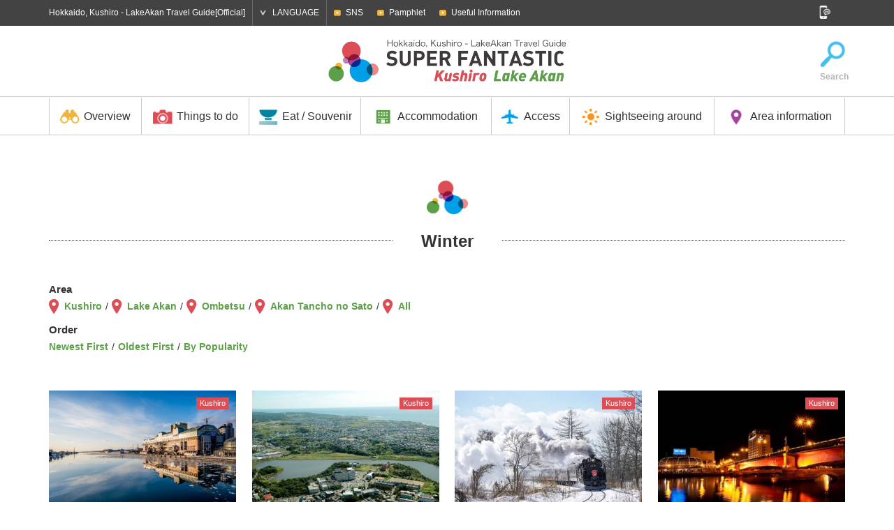

--- FILE ---
content_type: text/html; charset=UTF-8
request_url: https://en.kushiro-lakeakan.com/things_to_do/tags/tag_winter-en/?s_tax=area&s_term=kushiro
body_size: 49360
content:
<!DOCTYPE HTML>
<html lang="en">

<head>
			<meta charset="utf-8">
					<title>Winter | Hokkaido, Kushiro - LakeAkan Travel Guide[Official]</title>
			<meta name="description" content="It is a sightseeing official site packed with attractions of Kushiro and Akan Lake including sightseeing, transportation and accommodation information of Kushiro and Akan Lake, useful information and gourmet event information.">
	<meta name="keywords" content="Hokkaido,Kushiro,Lake Akan,Kushiro Shitsugen National Park,Akan-Mashu National Park, Tancho cranes,Marimo,Sightseeing,Travel,Model Courses,Activities,Tour,Events,Accomodation,Hotels,Ryokan,Hot spring,Gourmet,Local gastronomic,Souvenir,Nature,Access">
	<meta name="viewport" content="width=device-width,initial-scale=1.0,shrink-to-fit=no">
	<meta name="format-detection" content="telephone=no">
	<!--[if lt IE 9]>
			<script src="https://html5shiv.googlecode.com/svn/trunk/html5.js"></script>
			<script src="https://css3-mediaqueries-js.googlecode.com/svn/trunk/css3-mediaqueries.js"></script>
		<![endif]-->

	<!-- くしろ地元旅キャンペーン -->
		

			<link href="https://ja.kushiro-lakeakan.com/kushiroakanwp/wp-content/themes/visitkushiro/css/common.css" media="all" rel="stylesheet">
				<link href="https://ja.kushiro-lakeakan.com/kushiroakanwp/wp-content/themes/visitkushiro/css/common_exlang.css" media="all" rel="stylesheet">
				<link href="https://ja.kushiro-lakeakan.com/kushiroakanwp/wp-content/themes/visitkushiro/css/common_en.css" media="all" rel="stylesheet">
				<link href="https://ja.kushiro-lakeakan.com/kushiroakanwp/wp-content/themes/visitkushiro/css/todo.css?20260121222220" media="all" rel="stylesheet">
						<link href="https://ja.kushiro-lakeakan.com/kushiroakanwp/wp-content/themes/visitkushiro/css/easyselectbox_stay.css" media="all" rel="stylesheet">
					<script type="text/javascript" src="https://ajax.googleapis.com/ajax/libs/jquery/1.10.2/jquery.min.js"></script>
		<script src="https://ja.kushiro-lakeakan.com/kushiroakanwp/wp-content/themes/visitkushiro/js/common.js"></script>
		<script src="https://ja.kushiro-lakeakan.com/kushiroakanwp/wp-content/themes/visitkushiro/js/heightLine.js"></script>
		<script src="https://ja.kushiro-lakeakan.com/kushiroakanwp/wp-content/themes/visitkushiro/js/easyselectbox.min.js"></script>
	<link rel="shortcut icon" href="https://en.kushiro-lakeakan.com/favicon.ico">
		<link rel="apple-touch-icon" href="https://en.kushiro-lakeakan.com/webclip-en.png">
	<meta property="og:locale" content="en">
			<meta property="og:type" content="article">
					<meta property="og:title" content="Winter | Things to do | Hokkaido, Kushiro - LakeAkan Travel Guide[Official]">
				<meta property="og:url" content="https://en.kushiro-lakeakan.com/things_to_do/tags/tag_winter-en/?s_tax=area&s_term=kushiro">
		<meta property="og:site_name" content="Hokkaido, Kushiro - LakeAkan Travel Guide[Official]">
		<meta property="og:image" content="https://en.kushiro-lakeakan.com/ogimg.png">
	
			<script>
			$(function(){
				$(".design-select-box").easySelectBox();
			});
		</script>
	<link rel="alternate" hreflang="ja" href="https://ja.kushiro-lakeakan.com/things_to_do/tags/tag_winter/" />
<link rel="alternate" hreflang="en" href="https://en.kushiro-lakeakan.com/things_to_do/tags/tag_winter-en/" />
<link rel="alternate" hreflang="zh-hant" href="https://tw.kushiro-lakeakan.com/things_to_do/tags/tag_winter-tw/" />
<link rel="alternate" hreflang="zh-hans" href="https://cn.kushiro-lakeakan.com/things_to_do/tags/tag_winter-cn/" />

<!-- This site is optimized with the Yoast SEO plugin v4.5 - https://yoast.com/wordpress/plugins/seo/ -->
<meta name="robots" content="noindex,follow"/>
<link rel="canonical" href="https://en.kushiro-lakeakan.com/things_to_do/tags/tag_winter-en/" />
<link rel="next" href="https://en.kushiro-lakeakan.com/things_to_do/tags/tag_winter-en/page/2/" />
<!-- / Yoast SEO plugin. -->

<link rel='stylesheet' id='wpml-legacy-horizontal-list-0-css'  href='http://en.kushiro-lakeakan.com/kushiroakanwp/wp-content/plugins/sitepress-multilingual-cms/templates/language-switchers/legacy-list-horizontal/style.css?ver=1' type='text/css' media='all' />
<link rel='stylesheet' id='jetpack_css-css'  href='https://en.kushiro-lakeakan.com/kushiroakanwp/wp-content/plugins/jetpack/css/jetpack.css?ver=4.4.1' type='text/css' media='all' />
<meta name="generator" content="WPML ver:3.6.2 stt:60,62,1,28;" />

<link rel='dns-prefetch' href='//v0.wordpress.com'>
<style type='text/css'>img#wpstats{display:none}</style>		<!-- Google tag (gtag.js) -->
	<script async src="https://www.googletagmanager.com/gtag/js?id=G-REWDYRYB77"></script>
	<script>
	window.dataLayer = window.dataLayer || [];

	function gtag() {
		dataLayer.push(arguments);
	}
	gtag('js', new Date());

	gtag('config', 'G-REWDYRYB77');
	</script>
	</head>


<body class="en">

		<!-- Google Tag Manager -->
	<script>
	(function(w, d, s, l, i) {
		w[l] = w[l] || [];
		w[l].push({
			'gtm.start': new Date().getTime(),
			event: 'gtm.js'
		});
		var f = d.getElementsByTagName(s)[0],
			j = d.createElement(s),
			dl = l != 'dataLayer' ? '&l=' + l : '';
		j.async = true;
		j.src =
			'https://www.googletagmanager.com/gtm.js?id=' + i + dl;
		f.parentNode.insertBefore(j, f);
	})(window, document, 'script', 'dataLayer', 'GTM-M9W8DPP');
	</script>
	<!-- End Google Tag Manager -->
					<header>
			<div id="header_search">
				<div class="page clearfix">
					<form role="search" method="get" class="clearfix" action="https://en.kushiro-lakeakan.com/">
						<input type="text" value="" name="s" id="s" placeholder="Search">
						<input type="submit" id="searchsubmit" value="Search">
					</form>
					<a href="#"><img src="https://ja.kushiro-lakeakan.com/kushiroakanwp/wp-content/themes/visitkushiro/imgs/common/icon_headserach_cl.png" width="24" height="24" alt="閉じる"></a>
				</div>
			</div>
			<div id="hdrtop">
				<div class="page clearfix">
					<p>Hokkaido, Kushiro - LakeAkan Travel Guide[Official]</p>
					<dl id="language">
						<dt>LANGUAGE</dt>
						<dd>
							<ul>
								<li><a href="https://ja.kushiro-lakeakan.com/things_to_do/tags/tag_winter/">日本語</a></li>
								<li><a href="https://en.kushiro-lakeakan.com/things_to_do/tags/tag_winter-en/">English</a></li>
								<li><a href="https://cn.kushiro-lakeakan.com/things_to_do/tags/tag_winter-cn/">中文简体字</a></li>
								<li><a href="https://tw.kushiro-lakeakan.com/things_to_do/tags/tag_winter-tw/">中文繁體字</a></li>
							</ul>
						</dd>
					</dl>
					<div id="subnavi_wrap">
						<span id="subnavi_expand">SUB MENU</span>
						<ul id="subnavi">
							<!-- <li><a href="https://en.kushiro-lakeakan.com/movie/">Movies</a></li> -->
							<li><a href="https://en.kushiro-lakeakan.com/sns/">SNS</a></li>
							<li><a href="https://en.kushiro-lakeakan.com/pamphlet/">Pamphlet</a></li>
							<li><a href="https://en.kushiro-lakeakan.com/overview/overview_category/useful-info-en/">Useful Information</a></li>
						</ul>
					</div>
					<aside id="sns">
						<a href="#" id="snsbtn"><img src="https://ja.kushiro-lakeakan.com/kushiroakanwp/wp-content/themes/visitkushiro/imgs/common/snsbtn.png" width="18" height="19" alt="SNS"></a>
						<ul class="clearfix">
							<li>
								<script>document.write('<a href=\"http://twitter.com/share?url=' + encodeurl + '&text=' + encodetitle + '\" rel=\"nofollow\" onclick=\"window.open(this.href, \'TWwindow\', \'width=650, height=450, menubar=no, toolbar=no, scrollbars=yes\'); return false;\"><img src=\"https://ja.kushiro-lakeakan.com/kushiroakanwp/wp-content/themes/visitkushiro/imgs/common/sns_tw.png\" width=\"18\" height=\"18\" alt=\"Tweet\"></a>');</script>
							</li>
							<li>
								<script>document.write('<a rel=\"nofollow\" target=\"_blank\" href=\"http://www.pinterest.com/pin/create/button/?url=' + encodeurl + '&description=' + encodetitle + '\"><img src=\"https://ja.kushiro-lakeakan.com/kushiroakanwp/wp-content/themes/visitkushiro/imgs/common/sns_pt.png\" width=\"18\" height=\"18\" alt=\"Pintarest\"></a>');</script>
							</li>
							<li>
								<script>document.write('<a href=\"http://www.facebook.com/sharer.php?u=' + encodeurl + '&t=' + encodetitle + '\" rel=\"nofollow\" onclick=\"window.open(this.href, \'FBwindow\', \'width=650, height=450, menubar=no, toolbar=no, scrollbars=yes\'); return false;\"><img src=\"https://ja.kushiro-lakeakan.com/kushiroakanwp/wp-content/themes/visitkushiro/imgs/common/sns_fb.png\" width=\"18\" height=\"18\" alt=\"Facebook\"></a>');</script>
							</li>
							<li>
								<script>document.write('<a href=\"https://plus.google.com/share?url=' + encodeurl + '\" onclick=\"window.open(this.href, \'Gwindow\', \'width=650, height=450, menubar=no, toolbar=no, scrollbars=yes\'); return false;\"><img src=\"https://ja.kushiro-lakeakan.com/kushiroakanwp/wp-content/themes/visitkushiro/imgs/common/sns_gp.png\" width=\"18\" height=\"18\" alt=\"GooglePlus\"></a>');</script>
							</li>
							<!-- <li><a href=""><img src="https://ja.kushiro-lakeakan.com/kushiroakanwp/wp-content/themes/visitkushiro/imgs/common/sns_in.png" width="18" height="18" alt="Instagram"></a></li> -->
						</ul>
					</aside>
				</div>
			</div>
			<div id="hdrbody">
				<div id="hdrwrap"><div id="hdrwrap_in"><!-- header fixed -->
				<div class="page clearfix" id="logoarea">
					<a href="#" id="menu_btn"><span></span><span></span><span></span></a>
					<p id="logo" class="clearfix">
						<a href="https://en.kushiro-lakeakan.com"><img src="https://ja.kushiro-lakeakan.com/kushiroakanwp/wp-content/themes/visitkushiro/imgs/exlang/common/logo-en.png" width="345" height="55" alt="Kushiro Lake Akan SUPER FANTASTIC"></a>
					</p>

					<ul class="clearfix" id="exlang_sidenavi">
						<!--<li><a href="/map/"><img src="https://ja.kushiro-lakeakan.com/kushiroakanwp/wp-content/themes/visitkushiro/imgs/exlang/common/icon_map.png" width="38" height="39" alt="Map">Map</a></li>-->
						<li><a href="#" id="hdrsearch"><img src="https://ja.kushiro-lakeakan.com/kushiroakanwp/wp-content/themes/visitkushiro/imgs/exlang/common/icon_search.png" width="38" height="39" alt="Search">Search</a></li>
					</ul>
				</div>
				<div id="hdrbody_in">
				<nav>
					<ul class="page">
						<li class="heightLine-hdr mainnavi">
							<dl>
								<dt><a href="/overview/"><img src="https://ja.kushiro-lakeakan.com/kushiroakanwp/wp-content/themes/visitkushiro/imgs/common/gnavi_icon1.png" width="30" height="25" alt="Overview">Overview</a></dt>
								<dd>
									<a href="/overview/" class="categorytop">Overview TOP</a>
									<ul class="page clearfix">
										<li><a href="http://en.kushiro-lakeakan.com/overview/1378/" class="heightLine-navi1"><span>What kind of place is Kushiro?</span></a></li>											<li><a href="https://en.kushiro-lakeakan.com/overview/overview_category/charm-in-kusiro-en/" class="heightLine-navi1"><span>Special Feature on Kushiro</span></a></li>
											<li><a href="https://en.kushiro-lakeakan.com/overview/overview_category/charm-in-lakeakan-en/" class="heightLine-navi1"><span>Special Feature on Lake Akan</span></a></li>
											<li><a href="https://en.kushiro-lakeakan.com/overview/overview_category/climate-of-kushiro-akan-en/" class="heightLine-navi1"><span>The Climate of Kushiro - Akan</span></a></li>
											<li><a href="https://en.kushiro-lakeakan.com/overview/overview_category/useful-info-en/" class="heightLine-navi1"><span>Useful Information</span></a></li>
											<li><a href="https://en.kushiro-lakeakan.com/overview/overview_category/touristoffice-en/" class="heightLine-navi1"><span>Tourist Information</span></a></li>
											<li><a href="http://en.kushiro-lakeakan.com/overview/6385/" class="heightLine-navi1"><span>[Extended stay] Cool Kushiro</span></a></li>											<li><a href="http://en.kushiro-lakeakan.com/overview/6380/" class="heightLine-navi1"><span>To visitors arriving by cruise ship </span></a></li>									</ul>
								</dd>
							</dl>
						</li>
						<li class="heightLine-hdr mainnavi">
							<dl>
								<dt><a href="/things_to_do/"><img src="https://ja.kushiro-lakeakan.com/kushiroakanwp/wp-content/themes/visitkushiro/imgs/common/gnavi_icon2.png" width="30" height="25" alt="Things to do">Things to do</a></dt>
								<dd>
									<a href="/things_to_do/" class="categorytop">Things to do TOP</a>
									<ul class="page clearfix">
											<li><a href="https://en.kushiro-lakeakan.com/things_to_do/todo_category/10bestthings-en/" class="heightLine-navi2"><span>The 10 Best things to do in Kushiro and Lake Akan</span></a></li>
											<li><a href="https://en.kushiro-lakeakan.com/things_to_do/todo_category/spot-en/" class="heightLine-navi2"><span>Sightseeing Spots</span></a></li>
											<li><a href="https://en.kushiro-lakeakan.com/things_to_do/todo_category/history-culture-en/" class="heightLine-navi2"><span>History &amp; Culture</span></a></li>
											<li><a href="https://en.kushiro-lakeakan.com/things_to_do/todo_category/art-en/" class="heightLine-navi2"><span>Art</span></a></li>
											<li><a href="https://en.kushiro-lakeakan.com/things_to_do/todo_category/golf-en/" class="heightLine-navi2"><span>Golf &amp; Park Golf Courses</span></a></li>
											<li><a href="https://en.kushiro-lakeakan.com/things_to_do/todo_category/guidetour-en/" class="heightLine-navi2"><span>Guide Tour</span></a></li>
											<li><a href="https://en.kushiro-lakeakan.com/things_to_do/todo_category/activity-en/" class="heightLine-navi2"><span>Activities</span></a></li>
											<li><a href="https://en.kushiro-lakeakan.com/things_to_do/todo_category/modelcourse-en/" class="heightLine-navi2"><span>Model Courses</span></a></li>
											<li><a href="https://en.kushiro-lakeakan.com/things_to_do/todo_category/photospot-en/" class="heightLine-navi2"><span>Photo Opportunities</span></a></li>
											<li><a href="https://en.kushiro-lakeakan.com/things_to_do/todo_category/event-en/" class="heightLine-navi2"><span>Events</span></a></li>
											<li><a href="https://en.kushiro-lakeakan.com/things_to_do/todo_category/rental-en/" class="heightLine-navi2"><span>Rental</span></a></li>
									</ul>
								</dd>
							</dl>
						</li>
						<li class="heightLine-hdr mainnavi">
							<dl>
								<dt><a href="/eat_souvenir/"><img src="https://ja.kushiro-lakeakan.com/kushiroakanwp/wp-content/themes/visitkushiro/imgs/common/gnavi_icon3.png" width="30" height="25" alt="Eat / Souvenir">Eat / Souvenir</a></dt>
								<dd>
									<a href="/eat_souvenir/" class="categorytop">Eat / Souvenir TOP</a>
									<ul class="page clearfix">
										<li><a href="/eat_souvenir/#cat_gourmet" class="heightLine-navi3"><span>Introduction to local gastronomic delights </span></a></li>
										<li><a href="/eat_souvenir/#cat_eat" class="heightLine-navi3"><span>Eat</span></a></li>
										<li><a href="/eat_souvenir/#cat_souvenir" class="heightLine-navi3"><span>Souvenir</span></a></li>
									</ul>
								</dd>
							</dl>
						</li>
						<li class="heightLine-hdr mainnavi">
							<dl>
								<dt><a href="/stay/"><img src="https://ja.kushiro-lakeakan.com/kushiroakanwp/wp-content/themes/visitkushiro/imgs/common/gnavi_icon4.png" width="30" height="25" alt="Accommodation">Accommodation</a></dt>
								<dd>
									<a href="/stay/" class="categorytop">Accommodation TOP</a>
									<ul class="page clearfix">
											<li><a href="https://en.kushiro-lakeakan.com/stay/stay_category/all-en/" class="heightLine-navi4"><span>See all</span></a></li>
											<li><a href="https://en.kushiro-lakeakan.com/stay/stay_category/hotel-en/" class="heightLine-navi4"><span>Hotels</span></a></li>
											<li><a href="https://en.kushiro-lakeakan.com/stay/stay_category/businesshotel-en/" class="heightLine-navi4"><span>Business Hotel</span></a></li>
											<li><a href="https://en.kushiro-lakeakan.com/stay/stay_category/ryokan-en/" class="heightLine-navi4"><span>Ryokan</span></a></li>
											<li><a href="https://en.kushiro-lakeakan.com/stay/stay_category/guesthouse-en/" class="heightLine-navi4"><span>Minshuku</span></a></li>
											<li><a href="https://en.kushiro-lakeakan.com/stay/stay_category/other-en/" class="heightLine-navi4"><span>Other</span></a></li>
									</ul>
								</dd>
							</dl>
						</li>
						<li class="heightLine-hdr mainnavi">
							<dl>
								<dt><a href="/travelinfo/"><img src="https://ja.kushiro-lakeakan.com/kushiroakanwp/wp-content/themes/visitkushiro/imgs/common/gnavi_icon5.png" width="30" height="25" alt="Access">Access</a></dt>
								<dd>
									<a href="/travelinfo/" class="categorytop">Access TOP</a>
									<ul class="page clearfix">
										<li><a href="/travelinfo/8282/" class="heightLine-navi5"><span>Modes of getting around downtown</span></a></li>
										<li><a href="/travelinfo/7777/" class="heightLine-navi5"><span>Access from outside Hokkaido</span></a></li>
										<li><a href="/travelinfo/7778/" class="heightLine-navi5"><span>Access from inside Hokkaido</span></a></li>
										<li><a href="/travelinfo/7779/#tokushiroairport" class="heightLine-navi5"><span>Access from Kushiro Airport</span></a></li>

										<li><a href="/airportliner/" class="heightLine-navi5"><span>Akan Airport Liner</span></a></li>

									</ul>
								</dd>
							</dl>
						</li>
						<li class="heightLine-hdr mainnavi">
							<dl>
								<dt><a href="/sightseeing_around/"><img src="https://ja.kushiro-lakeakan.com/kushiroakanwp/wp-content/themes/visitkushiro/imgs/common/gnavi_icon6.png" width="30" height="25" alt="Sightseeing around">Sightseeing around</a></dt>
								<dd>
									<a href="/sightseeing_around/" class="categorytop">Sightseeing around TOP</a>
									<ul class="page clearfix">
											<li><a href="https://en.kushiro-lakeakan.com/sightseeing_around/4406/" class="heightLine-navi6"><span>[Shiretoko] World heritage site</span></a></li>
											<li><a href="https://en.kushiro-lakeakan.com/sightseeing_around/4397/" class="heightLine-navi6"><span>[Teshikaga Town] The mystical Lake Mashu</span></a></li>
											<li><a href="https://en.kushiro-lakeakan.com/sightseeing_around/4409/" class="heightLine-navi6"><span>[Tsurui Village] Gold medal winning natural cheese</span></a></li>
											<li><a href="https://en.kushiro-lakeakan.com/sightseeing_around/4403/" class="heightLine-navi6"><span>[Akkeshi Town] Oysters available year round</span></a></li>
											<li><a href="https://en.kushiro-lakeakan.com/sightseeing_around/4400/" class="heightLine-navi6"><span>[Abashiri] The city of drift ice located at the 44th parallel</span></a></li>
											<li><a href="https://en.kushiro-lakeakan.com/sightseeing_around/4391/" class="heightLine-navi6"><span>[Nemuro City] Popular bird watching destination</span></a></li>
											<li><a href="https://en.kushiro-lakeakan.com/sightseeing_around/4394/" class="heightLine-navi6"><span>[Ashoro Town] The five colors of Lake Onneto</span></a></li>
									</ul>
								</dd>
							</dl>
						</li>
						<li class="heightLine-hdr mainnavi">
							<dl>
								<dt><a href="#" class="linknone"><img src="https://ja.kushiro-lakeakan.com/kushiroakanwp/wp-content/themes/visitkushiro/imgs/common/gnavi_icon7.png" width="30" height="25" alt="Area information">Area information</a></dt>
								<dd>
									<ul class="page clearfix">
										<li><a href="/area/area_kushiro-en/" class="heightLine-navi7"><span>Kushiro</span></a></li>
										<li><a href="/area/area_akanko-en/" class="heightLine-navi7"><span>Lake Akan</span></a></li>
									</ul>
								</dd>
							</dl>
						</li>
					</ul>
				</nav>
				<div id="spheader_btm">
						<ul id="sp_subnavi" class="clearfix">
							<li><a href="https://en.kushiro-lakeakan.com/sns">SNS</a></li>
							<li><a href="https://en.kushiro-lakeakan.com/pamphlet/">Pamphlet</a></li>
							<li><a href="https://en.kushiro-lakeakan.com/overview/overview_category/useful-info/">Useful Information</a></li>
						</ul>
						<dl id="sp_language">
							<dt>LANGUAGE</dt>
							<dd>
								<ul class="clearfix">
									<li><a href="https://ja.kushiro-lakeakan.com/things_to_do/tags/tag_winter/">日本語</a></li>
									<li><a href="https://en.kushiro-lakeakan.com/things_to_do/tags/tag_winter-en/">English</a></li>
									<li><a href="https://cn.kushiro-lakeakan.com/things_to_do/tags/tag_winter-cn/">中文简体字</a></li>
									<li><a href="https://tw.kushiro-lakeakan.com/things_to_do/tags/tag_winter-tw/">中文繁體字</a></li>
								</ul>
							</dd>
						</dl>
											<form role="search" method="get" class="clearfix" action="https://en.kushiro-lakeakan.com/">
						<input type="text" value="" name="s" id="s" placeholder="Search">
						<input type="submit" id="searchsubmit" value="Search">
					</form>
						<p>Hokkaido, Kushiro - LakeAkan Travel Guide[Official]</p>
						<aside id="spsns">
							<ul class="clearfix">
								<li>
									<script>document.write('<a href=\"http://twitter.com/share?url=' + encodeurl + '&text=' + encodetitle + '\" rel=\"nofollow\" onclick=\"window.open(this.href, \'TWwindow\', \'width=650, height=450, menubar=no, toolbar=no, scrollbars=yes\'); return false;\"><img src=\"https://ja.kushiro-lakeakan.com/kushiroakanwp/wp-content/themes/visitkushiro/imgs/common/sns_tw_sp.png\" width=\"17\" height=\"17\" alt=\"Tweet\"></a>');</script>
								</li>
								<li>
									<script>document.write('<a rel=\"nofollow\" target=\"_blank\" href=\"http://www.pinterest.com/pin/create/button/?url=' + encodeurl + '&description=' + encodetitle + '\"><img src=\"https://ja.kushiro-lakeakan.com/kushiroakanwp/wp-content/themes/visitkushiro/imgs/common/sns_pt_sp.png\" width=\"17\" height=\"17\" alt=\"Pintarest\"></a>');</script>
								</li>
								<li>
									<script>document.write('<a href=\"http://www.facebook.com/sharer.php?u=' + encodeurl + '&t=' + encodetitle + '\" rel=\"nofollow\" onclick=\"window.open(this.href, \'FBwindow\', \'width=650, height=450, menubar=no, toolbar=no, scrollbars=yes\'); return false;\"><img src=\"https://ja.kushiro-lakeakan.com/kushiroakanwp/wp-content/themes/visitkushiro/imgs/common/sns_fb_sp.png\" width=\"17\" height=\"17\" alt=\"Facebook\"></a>');</script>
								</li>
								<li>
									<script>document.write('<a href=\"https://plus.google.com/share?url=' + encodeurl + '\" onclick=\"window.open(this.href, \'Gwindow\', \'width=650, height=450, menubar=no, toolbar=no, scrollbars=yes\'); return false;\"><img src=\"https://ja.kushiro-lakeakan.com/kushiroakanwp/wp-content/themes/visitkushiro/imgs/common/sns_gp_sp.png\" width=\"17\" height=\"17\" alt=\"GooglePlus\"></a>');</script>
								</li>
								<!-- <li><a href=""><img src="https://ja.kushiro-lakeakan.com/kushiroakanwp/wp-content/themes/visitkushiro/imgs/common/sns_in_sp.png" width="17" height="17" alt="Instagram"></a></li> -->
							</ul>
						</aside>
						
					</div>
				</div></div><!-- /header fixed -->
				</div>
			</div>
		</header>		<article id="taxonomy" class="taxonomy">
			<div class="page">
				<h1 class="ttl_icon"><span class="bg">Winter</span></h1>
				<div class="clearfix cat_pagehead">
					<div class="maintxt">
						<dl class="clearfix map">
							<dt>Area</dt>
							<dd>
								<ul>
									<li><a href="/things_to_do/tags/tag_winter-en/?s_tax=area&s_term=kushiro">Kushiro</a></li>
									<li><a href="/things_to_do/tags/tag_winter-en/?s_tax=area&s_term=akanko">Lake Akan</a></li>
									<li><a href="/things_to_do/tags/tag_winter-en/?s_tax=area&s_term=ombetsu">Ombetsu</a></li>
									<li><a href="/things_to_do/tags/tag_winter-en/?s_tax=area&s_term=tancho">Akan Tancho no Sato</a></li>
									<li><a href="/things_to_do/tags/tag_winter-en/">All</a></li>
								</ul>
							</dd>
						</dl>
						<dl class="clearfix">
							<dt>Order</dt>
							<dd>
								<ul>
									<li><a href="/things_to_do/tags/tag_winter-en/?s_tax=area&s_term=kushiro&orderby=date&order=DESC">Newest First</a></li>
									<li><a href="/things_to_do/tags/tag_winter-en/?s_tax=area&s_term=kushiro&orderby=date&order=ASC">Oldest First</a></li>
									<li><a href="/things_to_do/tags/tag_winter-en/?s_tax=area&s_term=kushiro&order=DESC&meta_key=views&orderby=meta_value_num">By Popularity</a></li>								</ul>
							</dd>
						</dl>					</div>
				</div>
				<section class="maincontent blk">
					<ul class="clearfix list-post">
						<li class="ks">
							<a href="https://en.kushiro-lakeakan.com/things_to_do/21637/">
								<div class="scall_thum">
									<div class="postarea">
										<span class="area_kushiro-en">Kushiro</span>
									</div>
									<span style="background-image:url(https://en.kushiro-lakeakan.com/kushiroakanwp/wp-content/uploads/6ab2d3301e4a656d7622ffa11b23d176-400x266.jpg);" class="bg"></span>
								</div>
								<div class="txt">
									<h2 class="listttl heightLine-listttl">[Kushiro City Sightseeing] Photo &#038;…</h2>
									<p class="listtcap heightLine-listcap">Experience Kushiro with a professional photographer a&#8230;</p>
								</div>
								<p class="viewnum">647 views</p>
							</a>
						</li>
						<li class="ks">
							<a href="https://en.kushiro-lakeakan.com/overview/16298/">
								<div class="scall_thum">
									<div class="postarea">
										<span class="area_kushiro-en">Kushiro</span>
									</div>
									<span style="background-image:url(https://en.kushiro-lakeakan.com/kushiroakanwp/wp-content/uploads/d833379d55391b8ac01ec7a5cac64992-1-400x266.jpg);" class="bg"></span>
								</div>
								<div class="txt">
									<h2 class="listttl heightLine-listttl">Nature surrounded by the city! Here is …</h2>
									<p class="listtcap heightLine-listcap">Just a 10-minute drive from Kushiro Station, Harutori&#8230;</p>
								</div>
								<p class="viewnum">5,064 views</p>
							</a>
						</li>
						<li class="ks">
							<a href="https://en.kushiro-lakeakan.com/overview/20718/">
								<div class="scall_thum">
									<div class="postarea">
										<span class="area_kushiro-en">Kushiro</span>
									</div>
									<span style="background-image:url(https://en.kushiro-lakeakan.com/kushiroakanwp/wp-content/uploads/4dffd6776e8c42f7d550beaccde1b678-1-400x267.jpg);" class="bg"></span>
								</div>
								<div class="txt">
									<h2 class="listttl heightLine-listttl">The SL Fuyu-no-Shitsugen Train! All Set…</h2>
									<p class="listtcap heightLine-listcap">The "SL Fuyu-no-Shitsugen Train" has become a hot top&#8230;</p>
								</div>
								<p class="viewnum">29,732 views</p>
							</a>
						</li>
						<li class="ks">
							<a href="https://en.kushiro-lakeakan.com/overview/13980/">
								<div class="scall_thum">
									<div class="postarea">
										<span class="area_kushiro-en">Kushiro</span>
									</div>
									<span style="background-image:url(https://en.kushiro-lakeakan.com/kushiroakanwp/wp-content/uploads/yakei_th-400x279.jpg);" class="bg"></span>
								</div>
								<div class="txt">
									<h2 class="listttl heightLine-listttl">Nice night view and walk! Kushiro night…</h2>
									<p class="listtcap heightLine-listcap">When you go to Kushiro, you can see the wetlands, tak&#8230;</p>
								</div>
								<p class="viewnum">6,193 views</p>
							</a>
						</li>
						<li class="ksak">
							<a href="https://en.kushiro-lakeakan.com/overview/20742/">
								<div class="scall_thum">
									<div class="postarea">
										<span class="area_kushiro-en">Kushiro</span>
										<span class="area_akanko-en">Lake Akan</span>
									</div>
									<span style="background-image:url(https://en.kushiro-lakeakan.com/kushiroakanwp/wp-content/uploads/DSC06851-1-400x264.jpg);" class="bg"></span>
								</div>
								<div class="txt">
									<h2 class="listttl heightLine-listttl">All-inclusive rental camping in Kushiro!</h2>
									<p class="listtcap heightLine-listcap">I want to enjoy the great nature of Kushiro, Hokkaido&#8230;</p>
								</div>
								<p class="viewnum">21,014 views</p>
							</a>
						</li>
						<li class="ksak">
							<a href="https://en.kushiro-lakeakan.com/overview/20765/">
								<div class="scall_thum">
									<div class="postarea">
										<span class="area_kushiro-en">Kushiro</span>
										<span class="area_akanko-en">Lake Akan</span>
									</div>
									<span style="background-image:url(https://en.kushiro-lakeakan.com/kushiroakanwp/wp-content/uploads/5ae1e98d23a632d53cdb1ca3ce9f5478-400x228.jpg);" class="bg"></span>
								</div>
								<div class="txt">
									<h2 class="listttl heightLine-listttl">The 10 Best things to do in Kushiro and…</h2>
									<p class="listtcap heightLine-listcap">Various outdoor activities can be experienced in Kush&#8230;</p>
								</div>
								<p class="viewnum">155,490 views</p>
							</a>
						</li>
						<li class="ks">
							<a href="https://en.kushiro-lakeakan.com/overview/20785/">
								<div class="scall_thum">
									<div class="postarea">
										<span class="area_kushiro-en">Kushiro</span>
									</div>
									<span style="background-image:url(https://en.kushiro-lakeakan.com/kushiroakanwp/wp-content/uploads/IMG_9563-400x267.jpg);" class="bg"></span>
								</div>
								<div class="txt">
									<h2 class="listttl heightLine-listttl">Capture the stunning sunset and more in…</h2>
									<p class="listtcap heightLine-listcap">Kushiro is famous for seafood and wetlands!
But ther&#8230;</p>
								</div>
								<p class="viewnum">48,105 views</p>
							</a>
						</li>
						<li class="ksak">
							<a href="https://en.kushiro-lakeakan.com/overview/20739/">
								<div class="scall_thum">
									<div class="postarea">
										<span class="area_kushiro-en">Kushiro</span>
										<span class="area_akanko-en">Lake Akan</span>
									</div>
									<span style="background-image:url(https://en.kushiro-lakeakan.com/kushiroakanwp/wp-content/uploads/0cd30c65fa1ba2e0b3333fdac742d0b4-400x400.jpg);" class="bg"></span>
								</div>
								<div class="txt">
									<h2 class="listttl heightLine-listttl">In winter, tempts travelers with a vari…</h2>
									<p class="listtcap heightLine-listcap">Kushiro's snow-covered winters are filled with the pr&#8230;</p>
								</div>
								<p class="viewnum">45,378 views</p>
							</a>
						</li>
						<li class="ks">
							<a href="https://en.kushiro-lakeakan.com/news/13926/">
								<div class="scall_thum">
									<div class="postarea">
										<span class="area_kushiro-en">Kushiro</span>
									</div>
									<span style="background-image:url(https://en.kushiro-lakeakan.com/kushiroakanwp/wp-content/uploads/2aee00f7ab5dfcc409d465035dd4a852-1-400x249.jpg);" class="bg"></span>
								</div>
								<div class="txt">
									<h2 class="listttl heightLine-listttl">Kushiro Winter Festival 2020</h2>
									<p class="listtcap heightLine-listcap"></p>
								</div>
								<p class="viewnum">3,146 views</p>
							</a>
						</li>
						<li class="ks">
							<a href="https://en.kushiro-lakeakan.com/news/13918/">
								<div class="scall_thum">
									<div class="postarea">
										<span class="area_kushiro-en">Kushiro</span>
									</div>
									<span style="background-image:url(https://en.kushiro-lakeakan.com/kushiroakanwp/wp-content/uploads/IMG_5082-400x300.jpg);" class="bg"></span>
								</div>
								<div class="txt">
									<h2 class="listttl heightLine-listttl">SL Fuyu-no-Shitsugen Train</h2>
									<p class="listtcap heightLine-listcap"></p>
								</div>
								<p class="viewnum">2,705 views</p>
							</a>
						</li>
						<li class="ks">
							<a href="https://en.kushiro-lakeakan.com/news/13657/">
								<div class="scall_thum">
									<div class="postarea">
										<span class="area_kushiro-en">Kushiro</span>
									</div>
									<span style="background-image:url(https://en.kushiro-lakeakan.com/kushiroakanwp/wp-content/uploads/0d4190a7cce70c3ab1d9035245b4d565-400x267.jpg);" class="bg"></span>
								</div>
								<div class="txt">
									<h2 class="listttl heightLine-listttl">SL Fuyu-no-Shitsugen Train</h2>
									<p class="listtcap heightLine-listcap"></p>
								</div>
								<p class="viewnum">4,052 views</p>
							</a>
						</li>
						<li class="ks">
							<a href="https://en.kushiro-lakeakan.com/news/13587/">
								<div class="scall_thum">
									<div class="postarea">
										<span class="area_kushiro-en">Kushiro</span>
									</div>
									<span style="background-image:url(https://en.kushiro-lakeakan.com/kushiroakanwp/wp-content/uploads/78678444_1363476070477153_6919521531689172992_o-391x400.jpg);" class="bg"></span>
								</div>
								<div class="txt">
									<h2 class="listttl heightLine-listttl">【Notice】Kushiro Marsh Observatory Woo…</h2>
									<p class="listtcap heightLine-listcap"></p>
								</div>
								<p class="viewnum">2,700 views</p>
							</a>
						</li>
						<li class="ks">
							<a href="https://en.kushiro-lakeakan.com/news/9911/">
								<div class="scall_thum">
									<div class="postarea">
										<span class="area_kushiro-en">Kushiro</span>
									</div>
									<span style="background-image:url(https://en.kushiro-lakeakan.com/kushiroakanwp/wp-content/uploads/DSC00083-1-400x266.jpg);" class="bg"></span>
								</div>
								<div class="txt">
									<h2 class="listttl heightLine-listttl">Info about Kushiro Marsh Observatory</h2>
									<p class="listtcap heightLine-listcap"></p>
								</div>
								<p class="viewnum">4,868 views</p>
							</a>
						</li>
					</ul>
				</section>
			</div>
			<aside id="btmsns">
				<p>Please "Like" this article if you find it useful!</p>
				<div id="fb-root"></div>
<script>(function(d, s, id) {
  var js, fjs = d.getElementsByTagName(s)[0];
  if (d.getElementById(id)) return;
  js = d.createElement(s); js.id = id;
  js.src = "//connect.facebook.net/en_US/sdk.js#xfbml=1&version=v2.4";
  fjs.parentNode.insertBefore(js, fjs);
}(document, 'script', 'facebook-jssdk'));</script>
				<ul>
					<li><script>document.write('<div class=\"fb-like\" data-href=\"' + encodeurl + '\" data-layout=\"button_count\"></div>');</script></li>
				</ul>
				<ul id="btmsns_btn">
					<li>
						<script>document.write('<a href=\"http://www.facebook.com/sharer.php?u=' + encodeurl + '&t=' + encodetitle + '\" rel=\"nofollow\" onclick=\"window.open(this.href, \'FBwindow\', \'width=650, height=450, menubar=no, toolbar=no, scrollbars=yes\'); return false;\"><img src=\"https://ja.kushiro-lakeakan.com/kushiroakanwp/wp-content/themes/visitkushiro/imgs/common/sns_side_fb.png\" width=\"45\" height=\"45\" alt=\"Facebook\"></a>');</script>
					</li>
					<li>
						<script>document.write('<a href=\"http://twitter.com/share?url=' + encodeurl + '&text=' + encodetitle + '\" rel=\"nofollow\" onclick=\"window.open(this.href, \'TWwindow\', \'width=650, height=450, menubar=no, toolbar=no, scrollbars=yes\'); return false;\"><img src=\"https://ja.kushiro-lakeakan.com/kushiroakanwp/wp-content/themes/visitkushiro/imgs/common/sns_side_tw.png\" width=\"45\" height=\"45\" alt=\"Tweet\"></a>');</script>
					</li>
					<li>
						<script>document.write('<a rel=\"nofollow\" target=\"_blank\" href=\"http://www.pinterest.com/pin/create/button/?url=' + encodeurl + '&description=' + encodetitle + '\"><img src=\"https://ja.kushiro-lakeakan.com/kushiroakanwp/wp-content/themes/visitkushiro/imgs/common/sns_side_pt.png\" width=\"45\" height=\"45\" alt=\"Pintarest\"></a>');</script>
					</li>
					<li>
						<script>document.write('<a rel=\"nofollow\" target=\"_blank\" href=\"http://line.me/R/msg/text/?'+ encodetitle +' ' + encodeurl + '\"><img src="https://ja.kushiro-lakeakan.com/kushiroakanwp/wp-content/themes/visitkushiro/imgs/common/sns_side_ln.png" width="45" height="45" alt="LINE"></a>');</script>
				</ul>
			</aside>			<section id="tag">
				<div class="page">
					<dl>
						<dt><img src="https://ja.kushiro-lakeakan.com/kushiroakanwp/wp-content/themes/visitkushiro/imgs/common/icon_tag.png" width="35" height="35" alt="Related Keywords">Related Keywords</dt>
						<dd>
							<ul class="">
								<li><a href="https://en.kushiro-lakeakan.com/news/tags/tag_walking-en/">Walking</a></li>
								<li><a href="https://en.kushiro-lakeakan.com/things_to_do/tags/tag_winter-en/">Winter</a></li>
							</ul>
						</dd>
					</dl>
				</div>
			</section>
			<section class="ranking">
				<div class="page">
					<h3 class="ttl"><img src="https://ja.kushiro-lakeakan.com/kushiroakanwp/wp-content/themes/visitkushiro/imgs/common/icon_ranking.png" width="35" height="35" alt="Article Ranking">Article Ranking</h3>
					<ul class="clearfix rank-list">
						<li class="clearfix ksak">
							<a href="https://en.kushiro-lakeakan.com/overview/20765/">
								<p class="no1 no">No.1</p>
								<div class="scall_thum">
									<div class="postarea">
										<span class="area_kushiro-en">Kushiro</span>
										<span class="area_akanko-en">Lake Akan</span>
									</div>
									<span style="background-image:url(https://en.kushiro-lakeakan.com/kushiroakanwp/wp-content/uploads/5ae1e98d23a632d53cdb1ca3ce9f5478.jpg);" class="bg"></span>
								</div>
								<div class="txt">
									<h4 class="listttl heightLine-rankttl">The 10 Best things to do in Kushiro and…</h4>
								</div>
								<p class="viewnum">155,490 views</p>
							</a>
						</li>
						<li class="clearfix ksak">
							<a href="https://en.kushiro-lakeakan.com/overview/20774/">
								<p class="no2 no">No.2</p>
								<div class="scall_thum">
									<div class="postarea">
										<span class="area_kushiro-en">Kushiro</span>
										<span class="area_akanko-en">Lake Akan</span>
									</div>
									<span style="background-image:url(https://en.kushiro-lakeakan.com/kushiroakanwp/wp-content/uploads/3bdea7bd3908601d309c8c6d5f815147.jpg);" class="bg"></span>
								</div>
								<div class="txt">
									<h4 class="listttl heightLine-rankttl">The 10 Best things to do in Kushiro and…</h4>
								</div>
								<p class="viewnum">129,331 views</p>
							</a>
						</li>
						<li class="clearfix ksak">
							<a href="https://en.kushiro-lakeakan.com/overview/20780/">
								<p class="no3 no">No.3</p>
								<div class="scall_thum">
									<div class="postarea">
										<span class="area_kushiro-en">Kushiro</span>
										<span class="area_akanko-en">Lake Akan</span>
									</div>
									<span style="background-image:url(https://en.kushiro-lakeakan.com/kushiroakanwp/wp-content/uploads/5084ce4c4b8a76db28ffbb810afddb4e.jpg);" class="bg"></span>
								</div>
								<div class="txt">
									<h4 class="listttl heightLine-rankttl">The 10 Best things to do in Kushiro and…</h4>
								</div>
								<p class="viewnum">80,084 views</p>
							</a>
						</li>
						<li class="clearfix ksak">
							<a href="https://en.kushiro-lakeakan.com/overview/20798/">
								<p class="no4 no">No.4</p>
								<div class="scall_thum">
									<div class="postarea">
										<span class="area_kushiro-en">Kushiro</span>
										<span class="area_akanko-en">Lake Akan</span>
									</div>
									<span style="background-image:url(https://en.kushiro-lakeakan.com/kushiroakanwp/wp-content/uploads/f75e05337b48e6e31f519efbccb6ff5c.jpg);" class="bg"></span>
								</div>
								<div class="txt">
									<h4 class="listttl heightLine-rankttl">The 10 Best things to do in Kushiro and…</h4>
								</div>
								<p class="viewnum">66,556 views</p>
							</a>
						</li>
						<li class="clearfix ksak">
							<a href="https://en.kushiro-lakeakan.com/overview/20771/">
								<p class="no5 no">No.5</p>
								<div class="scall_thum">
									<div class="postarea">
										<span class="area_kushiro-en">Kushiro</span>
										<span class="area_akanko-en">Lake Akan</span>
									</div>
									<span style="background-image:url(https://en.kushiro-lakeakan.com/kushiroakanwp/wp-content/uploads/8185f4f3c5d7ccb29138479d10850092.jpg);" class="bg"></span>
								</div>
								<div class="txt">
									<h4 class="listttl heightLine-rankttl">Two National parks with differing ecosy…</h4>
								</div>
								<p class="viewnum">58,227 views</p>
							</a>
						</li>
					</ul>
				</div>
			</section>		</article>
		<footer>
			<div id="inq">
				<div class="page">

															<a href="/overview/overview_category/touristoffice-en/">Contact Us</a>
															





				</div>
			</div>
			<section id="sitemap">
				<div class="page">
					<h3>Sitemap</h3>
					<div class="clearfix">
						<div class="sitemap_blk">
							<dl>
								<dt><a href="/overview/">Overview</a></dt>
								<dd>
									<a href="/overview/" class="categorytop">Overview TOP</a>
									<ul>
										<li><a href="http://en.kushiro-lakeakan.com/overview/1378/"><span>What kind of place is Kushiro?</span></a></li>																				<li><a href="https://en.kushiro-lakeakan.com/overview/overview_category/charm-in-kusiro-en/">Special Feature on Kushiro</a></li>
																				<li><a href="https://en.kushiro-lakeakan.com/overview/overview_category/charm-in-lakeakan-en/">Special Feature on Lake Akan</a></li>
																				<li><a href="https://en.kushiro-lakeakan.com/overview/overview_category/climate-of-kushiro-akan-en/">The Climate of Kushiro - Akan</a></li>
																				<li><a href="https://en.kushiro-lakeakan.com/overview/overview_category/useful-info-en/">Useful Information</a></li>
																				<li><a href="https://en.kushiro-lakeakan.com/overview/overview_category/touristoffice-en/">Tourist Information</a></li>
										
										<li><a href="/overview/6385/">[Extended stay] Cool Kushiro</a></li>
										<li><a href="/overview/6380/">To visitors arriving by cruise ship </a></li>
									</ul>
								</dd>
							</dl>
						</div>
						<div class="sitemap_blk">
							<dl>
								<dt><a href="/things_to_do/">Things to do</a></dt>
								<dd>
									<a href="/things_to_do/" class="categorytop">Things to do TOP</a>
									<ul>
																				<li><a href="https://en.kushiro-lakeakan.com/things_to_do/todo_category/10bestthings-en/">The 10 Best things to do in Kushiro and Lake Akan</a></li>
																				<li><a href="https://en.kushiro-lakeakan.com/things_to_do/todo_category/feature-en/">Special Features</a></li>
																				<li><a href="https://en.kushiro-lakeakan.com/things_to_do/todo_category/spot-en/">Sightseeing Spots</a></li>
																				<li><a href="https://en.kushiro-lakeakan.com/things_to_do/todo_category/history-culture-en/">History &amp; Culture</a></li>
																				<li><a href="https://en.kushiro-lakeakan.com/things_to_do/todo_category/art-en/">Art</a></li>
																				<li><a href="https://en.kushiro-lakeakan.com/things_to_do/todo_category/golf-en/">Golf &amp; Park Golf Courses</a></li>
																				<li><a href="https://en.kushiro-lakeakan.com/things_to_do/todo_category/guidetour-en/">Guide Tour</a></li>
																				<li><a href="https://en.kushiro-lakeakan.com/things_to_do/todo_category/activity-en/">Activities</a></li>
																				<li><a href="https://en.kushiro-lakeakan.com/things_to_do/todo_category/modelcourse-en/">Model Courses</a></li>
																				<li><a href="https://en.kushiro-lakeakan.com/things_to_do/todo_category/photospot-en/">Photo Opportunities</a></li>
																				<li><a href="https://en.kushiro-lakeakan.com/things_to_do/todo_category/event-en/">Events</a></li>
																				<li><a href="https://en.kushiro-lakeakan.com/things_to_do/todo_category/rental-en/">Rental</a></li>
																			</ul>
								</dd>
							</dl>
						</div>
						<div class="sitemap_blk">
							<dl>
								<dt><a href="/eat_souvenir/">Eat / Souvenir</a></dt>
								<dd>
									<a href="/eat_souvenir/" class="categorytop">Eat / Souvenir TOP</a>
									<ul>
										<li><a href="/eat_souvenir/#cat_gourmet">Introduction to local gastronomic delights </a></li>
										<li><a href="/eat_souvenir/#cat_eat">Eat</a></li>
										<li><a href="/eat_souvenir/#cat_souvenir">Souvenir</a></li>
									</ul>
								</dd>
							</dl>
						</div>
						<div class="sitemap_blk">
							<dl>
								<dt><a href="/stay/">Accommodation</a></dt>
								<dd>
									<a href="/stay/" class="categorytop">Accommodation TOP</a>
									<ul>
																				<li><a href="https://en.kushiro-lakeakan.com/stay/stay_category/all-en/">See all</a></li>
																				<li><a href="https://en.kushiro-lakeakan.com/stay/stay_category/hotel-en/">Hotels</a></li>
																				<li><a href="https://en.kushiro-lakeakan.com/stay/stay_category/businesshotel-en/">Business Hotel</a></li>
																				<li><a href="https://en.kushiro-lakeakan.com/stay/stay_category/ryokan-en/">Ryokan</a></li>
																				<li><a href="https://en.kushiro-lakeakan.com/stay/stay_category/guesthouse-en/">Minshuku</a></li>
																				<li><a href="https://en.kushiro-lakeakan.com/stay/stay_category/other-en/">Other</a></li>
																			</ul>
								</dd>
							</dl>
						</div>
						<div class="sitemap_blk">
							<dl>
								<dt><a href="/travelinfo/">Access</a></dt>
								<dd>
									<a href="/travelinfo/" class="categorytop">Access TOP</a>
									<ul>
										<li><a href="/travelinfo/8282/" class="heightLine-navi5"><span>Modes of getting around downtown</span></a></li>
										<li><a href="/travelinfo/8243/" class="heightLine-navi5"><span>Access from outside Hokkaido</span></a></li>
										<li><a href="/travelinfo/8244/" class="heightLine-navi5"><span>Access from inside Hokkaido</span></a></li>
										<li><a href="/travelinfo/8242/#tokushiroairport" class="heightLine-navi5"><span>Access from Kushiro Airport</span></a></li>
										<li><a href="/airportliner/" class="heightLine-navi5">Akan Airport Liner</a></li>
										<!-- <li><a href="/map/">MAP</a></li> -->
									</ul>
								</dd>
							</dl>
						</div>
						<div class="sitemap_blk">
							<!-- <dl>
								<dt><a href="/travelinfo/">Area information</a></dt>
								<dd>
									<ul>
										<li><a href="/area/area_kushiro-en/">Kushiro</a></li>
										<li><a href="/area/area_-en/">Lake Akan</a></li>
									</ul>
								</dd>
							</dl> -->
							<ul id="other">
																<!-- <li><a href="/movie/">Movies</a></li> -->
																<li><a href="/sns/">SNS</a></li>
																<li><a href="/news/">What's New</a></li>
															</ul>
						</div>
					</div>
									</div>
			</section>
			<div class="page">
								<div id="footer_logo"><a href="/"><img src="https://ja.kushiro-lakeakan.com/kushiroakanwp/wp-content/themes/visitkushiro/imgs/exlang/common/logo-en.png" width="294" height="48" alt="Kushiro Lake Akan SUPER FANTASTIC"></a></div>
							</div>
			<p id="cp">Copyright &copy; SUPER FANTASTIC Kushiro Lake Akan All Rights Reserved.</p>
		</footer>		<div id="pagetop"><a href="#" class="smooth"><img src="https://ja.kushiro-lakeakan.com/kushiroakanwp/wp-content/themes/visitkushiro/imgs/common/totop.png" width="84" height="84" alt="ページトップへ戻る"></a></div>
	</body>
</html>

	<div style="display:none">
	</div>

<div class="wpml-ls-statics-footer wpml-ls wpml-ls-legacy-list-horizontal">
	<ul><li class="wpml-ls-slot-footer wpml-ls-item wpml-ls-item-ja wpml-ls-first-item wpml-ls-item-legacy-list-horizontal">
				<a href="https://ja.kushiro-lakeakan.com/things_to_do/tags/tag_winter/"><span class="wpml-ls-native">日本語</span></a>
			</li><li class="wpml-ls-slot-footer wpml-ls-item wpml-ls-item-en wpml-ls-current-language wpml-ls-item-legacy-list-horizontal">
				<a href="https://en.kushiro-lakeakan.com/things_to_do/tags/tag_winter-en/"><span class="wpml-ls-native">English</span></a>
			</li><li class="wpml-ls-slot-footer wpml-ls-item wpml-ls-item-zh-hant wpml-ls-item-legacy-list-horizontal">
				<a href="https://tw.kushiro-lakeakan.com/things_to_do/tags/tag_winter-tw/"><span class="wpml-ls-native">繁體中文</span></a>
			</li><li class="wpml-ls-slot-footer wpml-ls-item wpml-ls-item-zh-hans wpml-ls-last-item wpml-ls-item-legacy-list-horizontal">
				<a href="https://cn.kushiro-lakeakan.com/things_to_do/tags/tag_winter-cn/"><span class="wpml-ls-native">简体中文</span></a>
			</li></ul>
</div><script type='text/javascript' src='https://s0.wp.com/wp-content/js/devicepx-jetpack.js?ver=202604'></script>
<script type='text/javascript'>
/* <![CDATA[ */
var icl_vars = {"current_language":"en","icl_home":"http:\/\/en.kushiro-lakeakan.com\/","ajax_url":"https:\/\/en.kushiro-lakeakan.com\/kushiroakanwp\/wp-admin\/admin-ajax.php","url_type":"2"};
/* ]]> */
</script>
<script type='text/javascript' src='https://en.kushiro-lakeakan.com/kushiroakanwp/wp-content/plugins/sitepress-multilingual-cms/res/js/sitepress.js?ver=4.7.31'></script>
<script type='text/javascript' src='https://stats.wp.com/e-202604.js' async defer></script>
<script type='text/javascript'>
	_stq = window._stq || [];
	_stq.push([ 'view', {v:'ext',j:'1:4.4.1',blog:'130389364',post:'0',tz:'9',srv:'en.kushiro-lakeakan.com'} ]);
	_stq.push([ 'clickTrackerInit', '130389364', '0' ]);
</script>
<script src="https://code.jquery.com/ui/1.11.4/jquery-ui.min.js"></script>




--- FILE ---
content_type: text/css
request_url: https://ja.kushiro-lakeakan.com/kushiroakanwp/wp-content/themes/visitkushiro/css/common_en.css
body_size: 1009
content:
@charset "UTF-8";
body {
	color:#333;
	font-family:Avenir , "Open Sans" , "Helvetica Neue" , Helvetica , Arial , Verdana;
	font-size:13px;
	line-height:1.4;
}
body p {
	line-height:1.8;
}

header nav li.mainnavi dt a {
	font-size:16px;
}
header nav li.mainnavi:nth-child(1) {
	width:11.7%;
}
header nav li.mainnavi:nth-child(2) {
	width:13.5%;
}
header nav li.mainnavi:nth-child(3) {
	width:14%;
}
header nav li.mainnavi:nth-child(4) {
	width:16.4%;
}
header nav li.mainnavi:nth-child(5) {
	width:9.8%;
}
header nav li.mainnavi:nth-child(6) {
	width:18.2%;
}
header nav li.mainnavi:nth-child(7) {
	width:16.4%;
}


@media screen and (max-width:1140px) {
	header nav li.mainnavi dt a img {
		display:block;
		margin:0 auto 8px auto;
	}
}

@media screen and (max-width:1000px) {
	header nav li.mainnavi dt a {
		font-size: 14px;
	}
}


@media screen and (max-width:768px) {
	header nav li.mainnavi dt a {
		padding:17px 0;
		pointer-events:none;
		position:relative;
	}
	header nav li.mainnavi dt a img {
		width: 25px;
		display: inline-block;
		margin-right: 10px;
		margin-bottom: 0;
	}
}